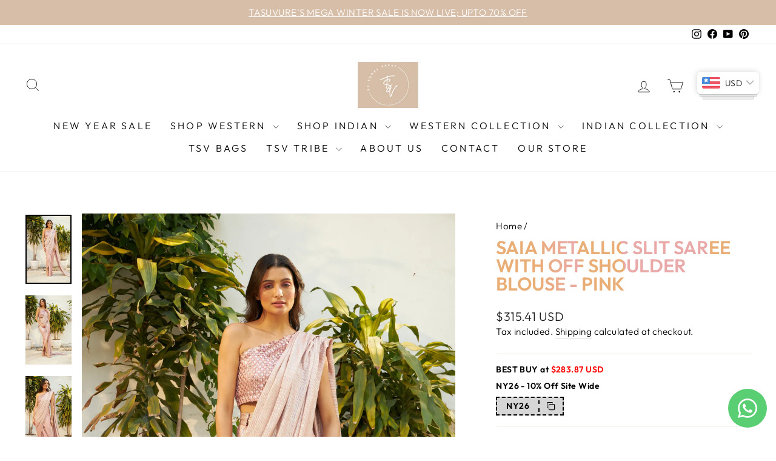

--- FILE ---
content_type: text/css
request_url: https://tasuvure.in/cdn/shop/t/13/assets/custom-styles.css?v=80434400359324017641765894806
body_size: 1741
content:
/** Shopify CDN: Minification failed

Line 190:0 Unexpected "{"

**/
@media only screen and (min-width: 769px){
.index-section {
    margin: 0;
  padding:70px 0px;
}
  .section-header {
    margin-bottom: 30px;
}
  .testimonials-section {
    padding:45px 0;
}
  .grid-product {
    margin-bottom: 0px;
}
}
.map-section__overlay {
   
    box-shadow: rgba(100, 100, 111, 0.2) 0px 7px 29px 0px;
}

div#customcontactdev {
    text-align: center;
}
#customcontactdev h2{
  margin-bottom:30px;
}
div#customcontactdev ul {
    list-style: none;
}
.feature-row__item.feature-row__images.feature-row__item--overlap-images.aos-init.aos-animate {
    padding: 0;
}
.custom__item {
   margin-bottom: 0px; 
}
.devd {
    background: #d7bea8;
    top: 0px;
    left: 0px;
    width: fit-content;
}
.site-footer {
    border-top: 1px solid #e8e8e1;
}
.theme-block .h2, .theme-block h2 {
    margin: 0;
}
h2, .h2, h2.h1.appear-delay-1, h1, h2.h1.appear-delay, h2.h3 {
    background-color: #d8bea7;
    background-image: linear-gradient(82deg,#eaac74f5 16.666%,#eaac74f5 16.666%,#eaa9a9 33.333%,#eaac74f5 33.333% 50%,#eaa9a9 50% 66.666%,#eaa9a9 66.666% 83.333%,#eaac74f5 83.333%);
    -webkit-background-clip: text;
    -webkit-text-fill-color: transparent;
    font-weight: 600;
      font-size: calc(var(--typeHeaderSize)*.85);


}
div#shopify-section-template--22015410766131__text_and_image_V3QaWK p {
    font-size: 1.3em;
}
.type-banner__content.text-center {
    padding: 40px 0px;
}
.collection-content {
    padding: 70px 0px;
}
.text-with-icons__blocks .text-with-icons__block {
    padding: 0;
}

div#shopify-section-template--22015410798899__form {
    padding: 0;
}
#shopify-section-template--22015410798899__text_with_icons_akB6b9 .text-with-icons__block.text-center {
   box-shadow: rgba(100, 100, 111, 0.2) 0px 7px 29px 0px; padding:30px;

}
#shopify-section-template--22015410798899__text_with_icons_akB6b9 .has-3-per-row .text-with-icons__block {
  background:#ffffff;
}
#shopify-section-template--22015410798899__text_with_icons_akB6b9 .text-with-icons__blocks {
    gap: 30px;
}
div#shopify-section-template--22015410897203__contact_form_BqNzde {
    padding: 0;
}

.page-content.page-content--product {
    padding: 70px 0px;
}

.hr--large {
    display: none;
}
.page-content--bottom {
    padding-top: 0;
    padding-bottom: 50px;
}

.testimonials-section--with-divider
{
  border:none;
}
div#shopify-section-template--22015410700595__testimonials_VRWNKE .slideshow-wrapper {
    position: relative;
    margin: 0 auto;
    max-width: 1500px;
}

div#shopify-section-template--22015410700595__testimonials_VRWNKE .testimonials-slide.is-selected .testimonials-slider__text {
    /* box-shadow: 0 10px 25px #0000001a; */
    position: relative;
    transform: scale(1.1);
    z-index: 10;
    box-shadow: rgba(100, 100, 111, 0.2) 0px 7px 29px 0px;
}
div#shopify-section-template--22015410700595__text_and_image_6GVyKi .rte.appear-delay-2 p, div#shopify-section-template--22015410798899__text_and_image_aNtzy9 p {
    margin-bottom: 10px;
}
div#shopify-section-template--22015410700595__text_and_image_6GVyKi .rte h3, div#shopify-section-template--22015410798899__text_and_image_aNtzy9  h3{
    margin: 20px auto;
}
div#shopify-section-template--22015410798899__text_with_icons_akB6b9 .text-with-icons__block-text p {
    margin-bottom: 6px;
}

.article__grid-meta {
    margin: 0;
}

div#shopify-section-template--22015410503987__main .section-header {
    display: none;
}

.pagination {
    padding: 30px 0px 0px 0px;
}

div#shopify-section-template--22015410602291__collection-header .page-width.page-content.page-content--top {
    padding-top: 60px;
    /* background: red; */
}

 


.rte.rte--nomargin p {
    margin-bottom: 10px;
}

.page-width.page-width--narrow.page-content {
    padding: 70px;
}


div#shopify-section-sections--22015411224883__header ul.inline-list.toolbar__menu li:nth-child(1) {   
  background: #D7BEA8;
    margin: 8px auto;
    border-radius: 3px;
    outline: none;
    box-shadow: none;
    padding: 5px 6px;}

div#shopify-section-sections--22015411224883__header ul.inline-list.toolbar__menu li:nth-child(1) a {
    color: #ffffff;
}
div#shopify-section-template--22015410700595__text_with_icons_fDMdnQ .text-with-icons__block.text-center {
border: 1px solid #e7e6e6b5;
    margin: 0px 7px;
    padding: 20px;
    
    box-shadow: rgba(17, 17, 26, 0.05) 0px 1px 0px, rgba(17, 17, 26, 0.1) 0px 0px 8px;
    border-radius: 5px;
    background: #D7BEA8;
    color: #ffffff;
}

.template-index #shopify-section-template--22015410700595__text_with_icons_fDMdnQ .icon {
    color: #ffffff;
}

div#shopify-section-template--22015410700595__featured-collections .collection-item__title span,
div#shopify-section-template--22015410700595__featured_collections_pbkMYD .collection-item__title span,

{
    font-size: 1.75rem;
    font-weight: 600;
      font-family: "Jost", sans-serif;

}

div#shopify-section-template--22015410700595__text_with_icons_fDMdnQ .has-4-per-row .text-with-icons__block {
    width: 24%;
}



img.img-explore {
    padding-bottom: 10px;
}

.carousel-cell h4 {
    margin-bottom: 0;
    font-weight: 500;
}

.carousel-cell p {
font-weight: lighter;
    font-size: 16px;
    font-family: inherit;
    padding-top: 4px;
}



.collection-item__title span{
   
    font-weight: 600;
      font-family: "Jost", sans-serif;

}
#shopify-section-template--22015410700595__featured_collections_pbkMYD .collection-item__title span, #shopify-section-template--22015410766131__featured_collections_ReJAbP .collection-item__title span, #shopify-section-template--22015410700595__featured-collections .collection-item__title span{
  font-size:1.65rem;
}

div#shopify-section-template--22015410602291__main-collection .collection-item__title span {
    font-size: 1.2rem;
    font-weight: 600;
          font-family: "Jost", sans-serif;

}
div#shopify-section-template--22129285628211__contact_form_BqNzde {
    padding: 0;
}
input, select, textarea {
    background: #ffffff;
}

h2.nopadding {
    margin: 0px auto 25px;
}
div#customcontactdev h3 {
    margin: 0px 0px 10px 0px;
    font-size: 1.3rem;
}

div#shopify-section-template--22015410700595__featured_collection_QGYF6a .section-header a {
    position: absolute;
    top: -3px;
    margin: 0px;
    right: 10px;
}

div#shopify-section-template--22015410700595__featured_collection_QGYF6a .section-header {
    position: relative;
    max-width: 30%;
    margin-left: auto;
    margin-right: auto;
    width: 100%;
}



.product-labels {
    position: absolute;
    top: 5px;
    left: 4px;
    z-index: 9;
}

.product-labels small {
    padding: 7px;
        text-transform: capitalize;


}



div#shopify-section-template--22015410700595__collection_slider_deepak_JNKdWH {
    padding: 70px 0px;
}


div#shopify-section-template--22015410700595__featured_collection_9zQCUf .section-header a {
    position: absolute;
    top: -3px;
    margin: 0px;
    right: 10px;
}

div#shopify-section-template--22015410700595__featured_collection_9zQCUf .section-header {
    position: relative;
    max-width: 35%;
    margin-left: auto;
    margin-right: auto;
    width: 100%;
}
@media only screen and (min-width: 768px) and (max-width: 1420px)  {
 
 div#shopify-section-template--22015410700595__text_with_icons_fDMdnQ .has-4-per-row .text-with-icons__block {
    margin-bottom: 15px;
} 
}

@media only screen and (min-width: 992px) and (max-width: 1366px)  {
  div#shopify-section-template--22015410700595__featured_collection_9zQCUf .section-header, div#shopify-section-template--22015410700595__featured_collection_QGYF6a .section-header {
    max-width: 45%; 
}
 div#shopify-section-template--22015410700595__text_with_icons_fDMdnQ .has-4-per-row .text-with-icons__block {
    margin-bottom: 15px;
} 
}

@media only screen and (max-width:992px){

div#shopify-section-template--22015410700595__featured_collection_QGYF6a .section-header a {
    position: relative;
    margin-top: 15px;
}
  div#shopify-section-template--22015410700595__featured_collection_QGYF6a .section-header {
    max-width: 100%;

}
 div#shopify-section-template--22015410700595__featured_collection_9zQCUf .section-header  {
    max-width: 100%;

}
  div#shopify-section-template--22015410700595__featured_collection_9zQCUf .section-header a {
    position: relative;
    margin-top: 15px;
}
  
}


@media only screen and (max-width: 768px){
.index-section {
    margin: 0;
  padding:50px 0px;
}
  
  
 div#shopify-section-template--22015410700595__text_with_icons_fDMdnQ .text-with-icons__blocks {
    flex-direction: row;
    margin: 0;
}
  
  
  
  div#shopify-section-template--22015410700595__collection_slider_deepak_JNKdWH {
    padding: 50px 0px;
}
  
.template-index #shopify-section-template--22015410700595__promo_grid_zg4BB9 {
    padding: 50px 0px;
}
.page-content.page-content--product, .template-index #shopify-section-template--22015410700595__promo-grid2 {
    padding: 50px 0px;
}  
.collection-content, .template-index  #shopify-section-template--22015410700595__advanced_content_4DVjWq {
    padding: 50px 0px;
}
.template-index #shopify-section-template--22015410700595__newsletter_UQzTDa {
    padding: 50px 0px;
} 
  .testimonials-section {
    padding: 0;
}
  
 .template-page #shopify-section-template--22015410766131__promo_grid_nPMB3K {
    padding: 50px 0px;
}
 div#shopify-section-template--22015410602291__collection-header .page-width.page-content.page-content--top {
    padding-top: 38px;
} 
#shopify-section-template--22015410798899__text_with_icons_akB6b9 .has-3-per-row .text-with-icons__block {
    width: 100%;
    background: #fff;
} 
 div#shopify-section-template--22015410700595__text_with_icons_fDMdnQ .has-4-per-row .text-with-icons__block{
  width:100%;
       margin-bottom: 15px;

} 
  
}





@media only screen and (max-width: 414px){

h2, .h2, h2.h1.appear-delay-1, h1, h2.h1.appear-delay, h2.h3 {
    font-size: 23px;
}
.mobile-nav__link--top-level {
    font-size: 1em;
}

#shopify-section-template--22015410700595__featured_collections_pbkMYD .collection-item__title span, #shopify-section-template--22015410766131__featured_collections_ReJAbP .collection-item__title span, #shopify-section-template--22015410700595__featured-collections .collection-item__title span {
    font-size: 1.15rem;
}
}
 .stickedButton {
    display: flex;
    gap: 10px;
    justify-content:center;
    align-items:center;
}
.stickyProductDetails {
    display: flex;
    gap: 14px;
    align-items: center;
}
.data-show-sticky {
    margin: 0 auto;
    display: grid;
    grid-template-columns: auto 1fr;
    gap:20%;
}
.sticky-bottom-addtocart {
  position: fixed;
  bottom: 0;
  left: 50%;
  transform: translateX(-50%);
    z-index: 999;
    gap: 6px;
    width: 100%;
    background: #fff;
    padding: 8px 10px;
    display:none;
    -webkit-box-shadow: 0 0 16px rgb(0 0 0 / 15%);
    -moz-box-shadow: 0 -4px 8px rgba(0, 0, 0, .2);
    box-shadow/* Start code Code */: 0 0 16px rgb(0 0 0 / 15%);
    opacity:0;
    transition:opacity 0.3s ease;
}

.fixed-add-to-cart {
  background-color: #000;
  color: #fff;
  padding: 12px 24px;
  font-size: 16px;
  cursor: pointer;
  transition: all 0.3s ease;
    width: 100%;  
    text-transform:uppercase;
}

.fixed-add-to-cart:hover {
  color: #000;
  background-color: #d7bea8;
}
@media screen and (max-width:767px){
 .fixed-add-to-cart {
    font-size: 14px;
        padding: 10px 24px;
        max-width:100%;
}

button#fixedAddToCart {
    display: none;
}

.data-show-sticky h2{
  display:none;
}
.data-show-sticky {
    margin: 0 auto;
    display: grid;
    grid-template-columns: auto 1fr;
    gap: 10px;
}
.stickyProductDetails img{width: 50px !important;
    height:50px !important;}
    div#shopify-section-template--25687566582067__featured_collections_fMEDY6 {
    padding-top: 10px;
}
.grid.grid--uniform.movable-slider{
    margin:0;
}
.hxoSelectTheme.hxo-mobile_relative {
    margin-top: 10px !important;
}
.testimonials-section .section-header{
margin-bottom:0;
}
}
.product-single__meta .custom-offer-block {
    width: 100%;
    margin-top: 0;
    font-weight: 600;
        font-size: 14px;
}
.custom-offer-block .offer-final {
    color: red;
}
.offer-code .code {
    display: flex;
    border-left: 2px dashed #000;
    align-items: center;
    justify-content: center;
    width: 100%;
    text-align: center;
    width: 40px;
    cursor: pointer;
}
.custom-offer-block p {
    margin: 0 0 8px;
}
.product-single__meta .offer-code {
    display: inline-flex;
    background: #a9a9a978;
    border: 2px dashed;
    padding: 4px 0px;
}
.product-single__meta span#discountcode {
    padding: 0 15px;
}
.product-single__meta .custom-offer-block.usual-offer {
    padding-bottom: 17px;
}
.product-single__meta p.copied {
    color: #008000;
    font-weight: 600;
}
.grid.grid--uniform button.slick-prev{
    transform: rotate(180deg);
}
.grid.grid--uniform button.slick-next{
    top:40%;
}
.grid.grid--uniform.movable-slider{
    width: 97%;
    margin: 0 auto;
}

--- FILE ---
content_type: text/plain
request_url: https://www.google-analytics.com/j/collect?v=1&_v=j102&a=1963603164&t=pageview&_s=1&dl=https%3A%2F%2Ftasuvure.in%2Fproducts%2Fsaia-metallic-slit-saree-with-off-shoulder-blouse-pink&ul=en-us%40posix&dt=Saia%20Metallic%20Slit%20Saree%20with%20Off%20Shoulder%20Blouse%20-%20Pink%20%E2%80%93%20Tasuvure&sr=1280x720&vp=1280x720&_u=YADAAEABAAAAACAAI~&jid=980773543&gjid=1845453636&cid=1873725267.1768651283&tid=UA-109200921-1&_gid=380805247.1768651285&_r=1&_slc=1&gtm=45He61e1h1n91NC5R6MMLv9178204188za200zd9178204188&gcd=13l3l3l3l1l1&dma=0&tag_exp=103116026~103200004~104527906~104528500~104684208~104684211~105391253~115938466~115938468~115985660~116988315~117041588&z=157818991
body_size: -449
content:
2,cG-788H7HLQNY

--- FILE ---
content_type: text/javascript
request_url: https://tasuvure.in/cdn/shop/t/13/compiled_assets/scripts.js?4136
body_size: -214
content:
(function(){var __sections__={};(function(){for(var i=0,s=document.getElementById("sections-script").getAttribute("data-sections").split(",");i<s.length;i++)__sections__[s[i]]=!0})(),function(){if(__sections__["main-product"])try{setTimeout(()=>{const addToCart=document.querySelector('form[action*="/cart/add"] [type="submit"]'),fixedAdd=document.getElementById("fixedAddToCart"),fixedBuy=document.getElementById("fixedBuyNow"),stickyWrap=document.querySelector(".sticky-bottom-addtocart"),footer=document.querySelector("footer"),media=document.querySelector(".grid.grid--product-images--partial");if(!addToCart||!fixedAdd||!fixedBuy||!stickyWrap||!footer||!media)return;fixedAdd.addEventListener("click",()=>addToCart.click());const realBuyNow=document.querySelector(".sr-headless-checkout");realBuyNow&&fixedBuy.addEventListener("click",()=>realBuyNow.click());let footerVisible=!1,atcVisible=!1,mediaVisible=!1;const updateState=()=>{const shouldHide=footerVisible||mediaVisible||atcVisible;stickyWrap.style.display=shouldHide?"none":"block",stickyWrap.style.opacity=shouldHide?"0":"1"},observer=new IntersectionObserver(entries=>{entries.forEach(entry=>{entry.target===footer&&(footerVisible=entry.isIntersecting),entry.target===addToCart&&(atcVisible=entry.isIntersecting),entry.target===media&&(mediaVisible=entry.isIntersecting)}),updateState()},{threshold:.2});observer.observe(footer),observer.observe(addToCart),observer.observe(media)},1e3)}catch(e){console.error(e)}}()})();
//# sourceMappingURL=/cdn/shop/t/13/compiled_assets/scripts.js.map?4136=
